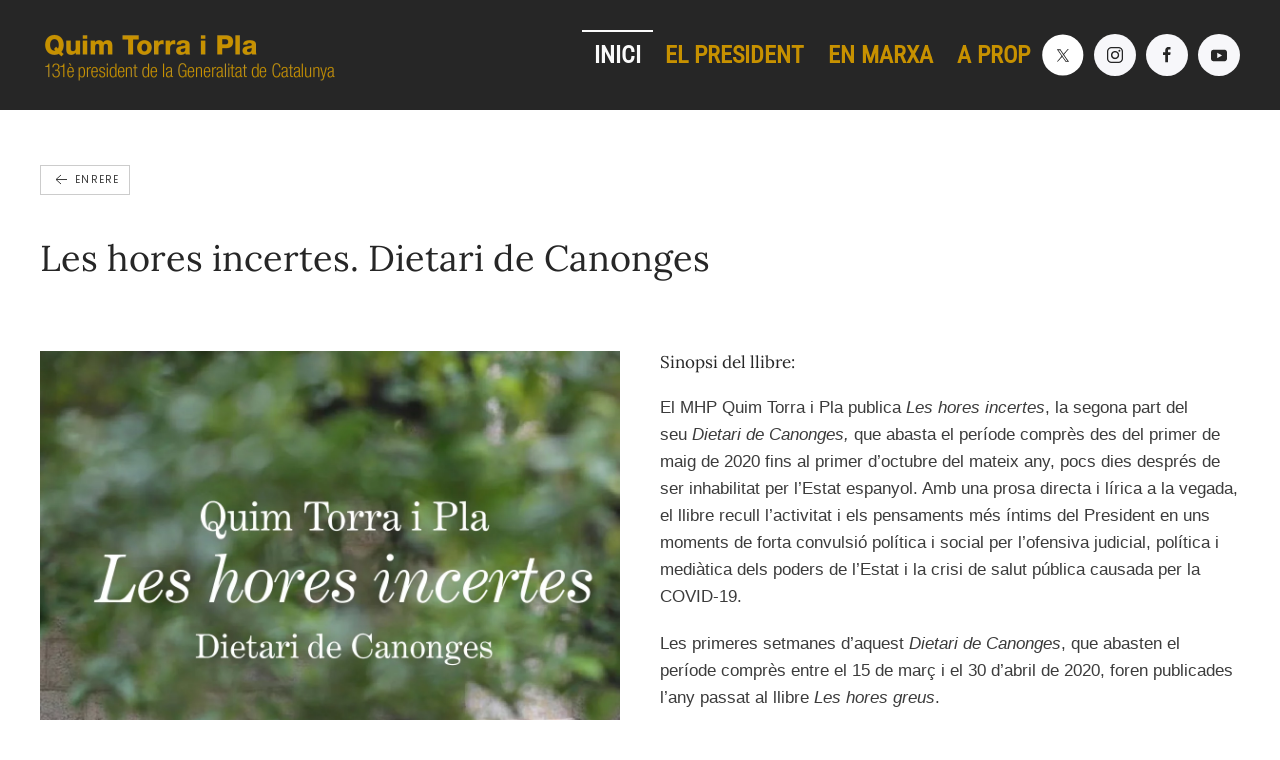

--- FILE ---
content_type: text/html; charset=utf-8
request_url: https://www.presidenttorra.cat/?view=article&id=395&catid=11
body_size: 8378
content:
<!DOCTYPE html>
<html lang="ca-es" dir="ltr">
    
  <head>
  	<!-- Start TAGZ: -->
  	<meta name="twitter:card" content="summary_large_image"/>
	<meta name="twitter:description" content="Sinopsi del llibre:
Després de&amp;nbsp;Les hores greus, el president Quim Torra presenta el segon volum del Dietari de Canonges. Un diari íntim, reflexiu i colpidor.
&quot;L&#039;única certesa que m&#039;enduc de les"/>
	<meta name="twitter:image" content="https://www.presidenttorra.cat/images/HoresIncertes/Quim-Torra-Les-Hores-incertes.jpg"/>
	<meta name="twitter:title" content="Les hores incertes. Dietari de Canonges"/>
	<meta property="og:description" content="Sinopsi del llibre:
Després de&amp;nbsp;Les hores greus, el president Quim Torra presenta el segon volum del Dietari de Canonges. Un diari íntim, reflexiu i c"/>
	<meta property="og:image" content="https://www.presidenttorra.cat/images/HoresIncertes/Quim-Torra-Les-Hores-incertes.jpg"/>
	<meta property="og:site_name" content="Quim Torra i Pla"/>
	<meta property="og:title" content="Les hores incertes. Dietari de Canonges"/>
	<meta property="og:type" content="website"/>
	<meta property="og:url" content="https://www.presidenttorra.cat/?view=article&id=395&catid=11"/>
  	<!-- End TAGZ -->
  		
        <meta name="viewport" content="width=device-width, initial-scale=1">
        <link rel="icon" href="/images/icones/favicon.png" sizes="any">
                <link rel="apple-touch-icon" href="/images/icones/apple-touch-icon.png">
        <meta charset="utf-8">
	<meta name="description" content="Oficina del President Torra, 131è President de la Generalitat de Catalunya">
	<meta name="generator" content="Joomla! - Open Source Content Management">
	<title>Les hores incertes. Dietari de Canonges - Oficina del President Torra</title>
	<link href="/media/system/css/joomla-fontawesome.min.css?ver=4.2.11" rel="preload" as="style" onload="this.onload=null;this.rel='stylesheet'">
	<link href="/media/vendor/joomla-custom-elements/css/joomla-alert.min.css?0.2.0" rel="stylesheet" />
	<link href="/media/plg_content_osembed/css/osembed.css?2d3122b037d996d22c41158f40c7f2d3" rel="stylesheet" />
	<link href="/media/com_icagenda/icicons/style.css?af9cebbff41bb6807effc2b82f814000" rel="stylesheet" />
	<link href="//fonts.googleapis.com/css?family=Open+Sans:400,600,700" rel="stylesheet" />
	<link href="/plugins/system/ampz/ampz/css/ampz.min.css" rel="stylesheet" />
	<link href="/media/com_jce/site/css/content.min.css?badb4208be409b1335b815dde676300e" rel="stylesheet" />
	<link href="https://fonts.googleapis.com/css?family=Open+Sans:400,400i,600,600i,700,700i&amp;subset=cyrillic,cyrillic-ext,latin-ext" rel="stylesheet" />
	<link href="/media/com_ingallery/css/frontend.css?v=3.0.1" rel="stylesheet" />
	<link href="https://fonts.googleapis.com/css?family=Roboto:300,300i,400,400i,600,600i,700,700i&amp;amp;subset=cyrillic,cyrillic-ext,latin-ext" rel="stylesheet" />
	<link href="/media/com_facebookfeedpro/css/frontend.css?v=3.17.0" rel="stylesheet" />
	<link href="/media/plg_system_youtuber/assets/fancybox/jquery.fancybox.min.css?v=3.7.2" rel="stylesheet" />
	<link href="/media/plg_system_youtuber/assets/css/frontend.css?v=3.7.2" rel="stylesheet" />
	<link href="https://fonts.googleapis.com/css?family=Roboto:400,400italic,500,500italic,700,700italic&amp;subset=latin,cyrillic" rel="stylesheet" />
	<link href="/media/com_twitterfeedpro/css/frontend.css?v=2.8.2" rel="stylesheet" />
	<link href="/templates/yootheme/css/theme.9.css?1734360616" rel="stylesheet" />
	<style>#load-btns-inline_sc_1{
			font-family: 'Open Sans', helvetica, arial, sans-serif;

		}</style>
	<style>
        #ampz_inline_mobile { background-color: #ffffff }
        @media (min-width: 600px) {
            #ampz_inline_mobile {
                display: none !important;
            }
        }
        @media (max-width: 600px) {
            #ampz_inline_mobile {
                display: block !important;
            }
        }</style>
	<style>.mfp-content ul li a {
                border-radius: 5px;
                -moz-border-radius: 5px;
                -webkit-border-radius: 5px;

            }</style>
<script src="/media/vendor/jquery/js/jquery.min.js?3.7.1"></script>
	<script src="/media/legacy/js/jquery-noconflict.min.js?647005fc12b79b3ca2bb30c059899d5994e3e34d"></script>
	<script type="application/json" class="joomla-script-options new">{"joomla.jtext":{"MDL_MODALTXT_CLOSE":"close","MDL_MODALTXT_PREVIOUS":"previous","MDL_MODALTXT_NEXT":"next","ERROR":"Error","MESSAGE":"Missatge","NOTICE":"Av\u00eds","WARNING":"Av\u00eds","JCLOSE":"Tanca","JOK":"B\u00c9","JOPEN":"Obre"},"system.paths":{"root":"","rootFull":"https:\/\/www.presidenttorra.cat\/","base":"","baseFull":"https:\/\/www.presidenttorra.cat\/"},"csrf.token":"43de2215ecd8a83d5433fc84bd4f62c5"}</script>
	<script src="/media/system/js/core.min.js?ee06c8994b37d13d4ad21c573bbffeeb9465c0e2"></script>
	<script src="/media/vendor/webcomponentsjs/js/webcomponents-bundle.min.js?2.8.0" nomodule defer></script>
	<script src="/media/system/js/messages-es5.min.js?c29829fd2432533d05b15b771f86c6637708bd9d" nomodule defer></script>
	<script src="/media/system/js/joomla-hidden-mail-es5.min.js?b2c8377606bb898b64d21e2d06c6bb925371b9c3" nomodule defer></script>
	<script src="/media/system/js/joomla-hidden-mail.min.js?065992337609bf436e2fedbcbdc3de1406158b97" type="module"></script>
	<script src="/media/system/js/messages.min.js?7f7aa28ac8e8d42145850e8b45b3bc82ff9a6411" type="module"></script>
	<script src="/media/plg_content_osembed/js/osembed.min.js?2d3122b037d996d22c41158f40c7f2d3"></script>
	<script src="/plugins/system/ampz/ampz/js/ampz.min.js"></script>
	<script src="/media/com_ingallery/js/masonry.pkgd.min.js?v=3.0.1" defer></script>
	<script src="/media/com_ingallery/js/frontend.js?v=3.0.1" defer></script>
	<script src="/media/plg_system_youtuber/assets/fancybox/jquery.fancybox.min.js?v=3.7.2" defer></script>
	<script src="/media/plg_system_youtuber/assets/js/frontend.js?v=3.7.2" defer></script>
	<script src="/templates/yootheme/packages/theme-analytics/app/analytics.min.js?4.2.11" defer></script>
	<script src="/templates/yootheme/packages/theme-cookie/app/cookie.min.js?4.2.11" defer></script>
	<script src="/templates/yootheme/vendor/assets/uikit/dist/js/uikit.min.js?4.2.11"></script>
	<script src="/templates/yootheme/vendor/assets/uikit/dist/js/uikit-icons-joline.min.js?4.2.11"></script>
	<script src="/templates/yootheme/js/theme.js?4.2.11"></script>
	<script>document.addEventListener('DOMContentLoaded', function() {
            Array.prototype.slice.call(document.querySelectorAll('a span[id^="cloak"]')).forEach(function(span) {
                span.innerText = span.textContent;
            });
        });</script>
	<script>var ampzSettings = {"ampzCounts":"","ampzNetworks":["facebook","twitter","whatsapp","linkedin","pinterest","telegram","email","gmail","microsoft-teams"],"ampzEntranceDelay":"1.5s","ampzEntranceDelayMobile":"1.5s","ampzMobileOnlyButtons":"","ampzMobileWidth":"600","ampzFlyinEntranceEffect":"ampz_flyin_right bounceInUp","ampzThresholdTotalShares":"0","ampzBaseUrl":"https:\/\/www.presidenttorra.cat\/","ampzShareUrl":"https%3A%2F%2Fwww.presidenttorra.cat%2F%3Fview%3Darticle%26id%3D395%26","ampzOpenInNewTab":"","ampzFbAT":"0","ampzCacheLifetime":"3600","ampzCachedCounts":"","ampzFlyInTriggerBottom":"","ampzFlyInTriggerTime":"","ampzFlyInTriggerTimeSeconds":"10000","ampzActiveComponent":"com_content","ampzFlyInDisplayMobile":"","ampzInlineDisplayMobile":"","ampzInlineDisableExpandOnHover":"","ampzSidebarDisplayMobile":"1","ampzFlyInCookieType":"never","ampzFlyInCookieDuration":"5","ampzSideBarVisibility":"inline","ampzMobileVisibility":"inline","ampzSideBarStartClosed":""};</script>
	<script type="application/json" id="ingallery-cfg">{"ajax_url":"\/component\/ingallery\/?task=gallery.view&language=ca-ES","ajax_data_url":"\/component\/ingallery\/?task=picture.data&language=ca-ES","lang":{"error_title":"Unfortunately, an error occurred","system_error":"Sytem error. Please view logs for more information or enable display errors in InGallery components settings."}}</script>
	<script type="application/json" id="ffp-frontend-cfg">{"i18n":{"posts":"Posts","posts_":"Posts","photos":"Photos","videos":"Videos","like_page":"Like Page","share":"Share","people_like_this":"people like this","display_created_date":"Show created date","display_fb_link":"Show link to Facebook","likes":"likes","comments":"comments","shares":"shares","view_on_fb":"View on Facebook","items_per_page":"Items per page","load_more":"Load more","all_photos":"All Photos","albums":"Albums","show_more":"Show More","show_less":"Show Less","ajax_error":"AJAX error","connect_to_facebook":"Please click \u0027Connect to Facebook\u0027 button and authorize the application","photos_":"photo","COM_FACEBOOKFEEDPRO_AGO":"ago","COM_FACEBOOKFEEDPRO_YEAR":"year","COM_FACEBOOKFEEDPRO_MONTH":"month","COM_FACEBOOKFEEDPRO_WEEK":"week","COM_FACEBOOKFEEDPRO_DAY":"day","COM_FACEBOOKFEEDPRO_HOUR":"hour","COM_FACEBOOKFEEDPRO_MINUTE":"minute","COM_FACEBOOKFEEDPRO_SECOND":"second","COM_FACEBOOKFEEDPRO_YEARS":"years","COM_FACEBOOKFEEDPRO_MONTHS":"months","COM_FACEBOOKFEEDPRO_WEEKS":"weeks","COM_FACEBOOKFEEDPRO_DAYS":"days","COM_FACEBOOKFEEDPRO_HOURS":"hours","COM_FACEBOOKFEEDPRO_MINUTES":"minutes","COM_FACEBOOKFEEDPRO_SECONDS":"seconds","COM_FACEBOOKFEEDPRO_YEARS2":"years","COM_FACEBOOKFEEDPRO_MONTHS2":"months","COM_FACEBOOKFEEDPRO_WEEKS2":"weeks","COM_FACEBOOKFEEDPRO_DAYS2":"days","COM_FACEBOOKFEEDPRO_HOURS2":"hours","COM_FACEBOOKFEEDPRO_MINUTES2":"minutes","COM_FACEBOOKFEEDPRO_SECONDS2":"seconds"},"feedConfig":{"id":0,"ajax_url":"\/component\/facebookfeedpro\/?task=feed.data&language=ca-ES","alldata_uri":"\/component\/facebookfeedpro\/?task=feed.alldata&language=ca-ES","templates_url":"\/media\/com_facebookfeedpro\/templates\/","template":"feed","version":"3.17.0"}}</script>
	<script type="application/json" id="youtuber-cfg">{"ajax_url":"\/?view=article&id=395&catid=11","lang":{"more":"More","less":"Less"},"fancybox_params":"{\"type\":\"iframe\",\"iframe\":{\"allowfullscreen\":true}}"}</script>
	<script type="application/json" id="tfp-frontend-cfg">{"i18n":{"posts":"Posts","posts_":"Posts","photos":"Photos","videos":"Videos","like_page":"COM_TWITTERFEEDPRO_LIKE_PAGE","share":"Share","people_like_this":"people like this","display_created_date":"Show created date","display_fb_link":"Show link to Twitter","likes":"likes","comments":"comments","shares":"shares","view_on_fb":"View on Twitter","items_per_page":"Items per page","load_more":"Veure\u0027n m\u00e9s","all_photos":"All Photos","albums":"Albums","show_more":"Show More","show_less":"Show Less","ajax_error":"AJAX error","connect_to_facebook":"Please click \"Connect to Twitter\" button and authorize the application","photos_":"photo","tweets":"Tweets","following":"Following","followers":"Followers","likes_2":"Likes","follow":"Follow","no_posts_found":"No tweets found."},"feedConfig":{"id":0,"ajax_url":"\/component\/twitterfeedpro\/?task=widget.data&language=ca-ES","alldata_uri":"\/component\/twitterfeedpro\/?task=widget.alldata&language=ca-ES","templates_url":"\/media\/com_twitterfeedpro\/templates\/","template":"feed","version":"2.8.2"}}</script>
	<script>window.yootheme ||= {}; var $theme = yootheme.theme = {"i18n":{"close":{"label":"Close"},"totop":{"label":"Back to top"},"marker":{"label":"Open"},"navbarToggleIcon":{"label":"Open menu"},"paginationPrevious":{"label":"Previous page"},"paginationNext":{"label":"Next page"},"searchIcon":{"toggle":"Open Search","submit":"Submit Search"},"slider":{"next":"Next slide","previous":"Previous slide","slideX":"Slide %s","slideLabel":"%s of %s"},"slideshow":{"next":"Next slide","previous":"Previous slide","slideX":"Slide %s","slideLabel":"%s of %s"},"lightboxPanel":{"next":"Next slide","previous":"Previous slide","slideLabel":"%s of %s","close":"Close"}},"google_analytics":"G-77WGFY28DQ","google_analytics_anonymize":"","cookie":{"mode":"consent","template":"<div class=\"tm-cookie-banner uk-section uk-section-xsmall uk-section-muted uk-position-bottom uk-position-fixed\">\n        <div class=\"uk-container uk-container-expand uk-text-center\">\n\n            <p>Aquest web usa Galetes nom\u00e9s amb finalitats estad\u00edstiques i de millora de la navegaci\u00f3, per\u00f2 en cap cas no fa cap tra\u00e7a dels visitants. N'accepteu l'\u00fas?<\/p>\n                            <button type=\"button\" class=\"js-accept uk-button uk-button-primary uk-margin-small-left\" data-uk-toggle=\"target: !.uk-section; animation: true\">Entesos<\/button>\n            \n                        <button type=\"button\" class=\"js-reject uk-button uk-button-primary uk-margin-small-left\" data-uk-toggle=\"target: !.uk-section; animation: true\">No, gr\u00e0cies<\/button>\n            \n        <\/div>\n    <\/div>","position":"bottom"}};</script>

    </head>
    <body class="">

        <div class="uk-hidden-visually uk-notification uk-notification-top-left uk-width-auto">
            <div class="uk-notification-message">
                <a href="#tm-main">Skip to main content</a>
            </div>
        </div>
    
                <div class="tm-page-container uk-clearfix">

            
            
        
        
        <div class="tm-page uk-margin-auto">

                        


<header class="tm-header-mobile uk-hidden@m" uk-header>


    
        <div class="uk-navbar-container">

            <div class="uk-container uk-container-expand">
                <nav class="uk-navbar" uk-navbar="{&quot;container&quot;:&quot;.tm-header-mobile&quot;,&quot;boundary&quot;:&quot;.tm-header-mobile .uk-navbar-container&quot;}">

                                        <div class="uk-navbar-left">

                        
                                                    <a uk-toggle href="#tm-dialog-mobile" class="uk-navbar-toggle">

        
        <div uk-navbar-toggle-icon></div>

        
    </a>
                        
                    </div>
                    
                                        <div class="uk-navbar-center">

                                                    <a href="https://www.presidenttorra.cat/" aria-label="Tornar a Inici" class="uk-logo uk-navbar-item">
    <picture>
<source type="image/webp" srcset="/templates/yootheme/cache/6d/logo_mobil_QTP-6df7759f.webp 200w" sizes="(min-width: 200px) 200px">
<img alt="Quim Torra i Pla" loading="eager" src="/templates/yootheme/cache/90/logo_mobil_QTP-9032118f.png" width="200" height="39">
</picture></a>
                        
                        
                    </div>
                    
                    
                </nav>
            </div>

        </div>

    



        <div id="tm-dialog-mobile" uk-offcanvas="container: true; overlay: true" mode="slide">
        <div class="uk-offcanvas-bar uk-flex uk-flex-column">

                        <button class="uk-offcanvas-close uk-close-large" type="button" uk-close uk-toggle="cls: uk-close-large; mode: media; media: @s"></button>
            
                        <div class="uk-margin-auto-bottom">
                
<div class="uk-grid uk-child-width-1-1" uk-grid>    <div>
<div class="uk-panel" id="module-95">

    
    
<ul class="uk-nav uk-nav-default uk-nav-accordion" uk-nav="targets: &gt; .js-accordion">
    
	<li class="item-130 uk-active"><a href="/"> INICI</a></li>
	<li class="item-136 js-accordion uk-parent"><a href> El President <span uk-nav-parent-icon></span></a>
	<ul class="uk-nav-sub">

		<li class="item-132"><a href="/el-president/biografia"> Biografia</a></li>
		<li class="item-852"><a href="/el-president/llibres"> Llibres</a></li>
		<li class="item-853"><a href="/el-president/intervencions"> Intervencions</a></li>
		<li class="item-156"><a href="/el-president/per-catalunya-i-per-la-vida"> Per Catalunya i per la vida</a></li>
		<li class="item-851"><a href="/el-president/cronologia-de-la-pandemia"> Cronologia de la pandèmia</a></li>
		<li class="item-856"><a href="/el-president/persones-essencials"> Persones essencials</a></li>
		<li class="item-138"><a href="/el-president/recull-d-imatges"> Recull d'imatges</a></li>
		<li class="item-137"><a href="/el-president/xarxes"> Xarxes</a></li></ul></li>
	<li class="item-139 js-accordion uk-parent"><a href> En marxa <span uk-nav-parent-icon></span></a>
	<ul class="uk-nav-sub">

		<li class="item-133"><a href="/en-marxa/activitats"> Activitats</a></li>
		<li class="item-165"><a href="/en-marxa/respostes-amb-criteri"> Respostes amb criteri</a></li>
		<li class="item-141"><a href="/en-marxa/agenda"> Agenda</a></li>
		<li class="item-854"><a href="/en-marxa/pessics"> Pessics</a></li>
		<li class="item-859"><a href="/en-marxa/creure-en-catalunya"> Creure en Catalunya</a></li></ul></li>
	<li class="item-142 uk-nav-header"> Feina feta</li>
	<li class="item-148"><a href="/a-prop"> A prop</a></li></ul>

</div>
</div>    <div>
<div class="uk-panel" id="module-tm-4">

    
    <ul class="uk-flex-inline uk-flex-middle uk-flex-nowrap uk-grid-small" uk-grid>                    <li><a href="https://twitter.com/QuimTorraiPla" class="uk-preserve-width uk-icon-button" rel="noreferrer" target="_blank"><img src="/images/x_off_fons_negre.svg" width="20" height="20" alt loading="eager"></a></li>
                    <li><a href="https://www.instagram.com/quimtorra/" class="uk-preserve-width uk-icon-button" rel="noreferrer" target="_blank"><span uk-icon="icon: instagram;"></span></a></li>
                    <li><a href="https://www.facebook.com/QuimTorraiPla" class="uk-preserve-width uk-icon-button" rel="noreferrer" target="_blank"><span uk-icon="icon: facebook;"></span></a></li>
                    <li><a href="https://www.youtube.com/c/PresidentQuimTorra" class="uk-preserve-width uk-icon-button" rel="noreferrer" target="_blank"><span uk-icon="icon: youtube;"></span></a></li>
            </ul>
</div>
</div></div>
            </div>
            
            
        </div>
    </div>
    
    
    

</header>





<header class="tm-header uk-visible@m" uk-header>



    
        <div class="uk-navbar-container">

            <div class="uk-container uk-container-expand">
                <nav class="uk-navbar" uk-navbar="{&quot;align&quot;:&quot;left&quot;,&quot;container&quot;:&quot;.tm-header&quot;,&quot;boundary&quot;:&quot;.tm-header .uk-navbar-container&quot;}">

                                        <div class="uk-navbar-left">

                                                    <a href="https://www.presidenttorra.cat/" aria-label="Tornar a Inici" class="uk-logo uk-navbar-item">
    <picture>
<source type="image/webp" srcset="/templates/yootheme/cache/c4/logoQTP-c49f9c10.webp 300w, /templates/yootheme/cache/3a/logoQTP-3a1bae2f.webp 600w" sizes="(min-width: 300px) 300px">
<img alt="Quim Torra i Pla" loading="eager" src="/templates/yootheme/cache/97/logoQTP-976faae0.png" width="300" height="58">
</picture><picture>
<source type="image/webp" srcset="/templates/yootheme/cache/7a/logoQTP_blanc-7ada0ff7.webp 300w, /templates/yootheme/cache/02/logoQTP_blanc-02b009b5.webp 600w" sizes="(min-width: 300px) 300px">
<img class="uk-logo-inverse" alt="Quim Torra i Pla" loading="eager" src="/templates/yootheme/cache/21/logoQTP_blanc-21db34c2.png" width="300" height="58">
</picture></a>
                        
                        
                        
                    </div>
                    
                    
                                        <div class="uk-navbar-right">

                                                    
<ul class="uk-navbar-nav" id="module-96">
    
	<li class="item-130 uk-active"><a href="/"> INICI</a></li>
	<li class="item-136 uk-parent"><a role="button"> El President</a>
	<div class="uk-navbar-dropdown" mode="hover" pos="bottom-left"><div><ul class="uk-nav uk-navbar-dropdown-nav">

		<li class="item-132"><a href="/el-president/biografia"> Biografia</a></li>
		<li class="item-852"><a href="/el-president/llibres"> Llibres</a></li>
		<li class="item-853"><a href="/el-president/intervencions"> Intervencions</a></li>
		<li class="item-156"><a href="/el-president/per-catalunya-i-per-la-vida"> Per Catalunya i per la vida</a></li>
		<li class="item-851"><a href="/el-president/cronologia-de-la-pandemia"> Cronologia de la pandèmia</a></li>
		<li class="item-856"><a href="/el-president/persones-essencials"> Persones essencials</a></li>
		<li class="item-138"><a href="/el-president/recull-d-imatges"> Recull d'imatges</a></li>
		<li class="item-137"><a href="/el-president/xarxes"> Xarxes</a></li></ul></div></div></li>
	<li class="item-139 uk-parent"><a role="button"> En marxa</a>
	<div class="uk-navbar-dropdown" mode="hover" pos="bottom-left"><div><ul class="uk-nav uk-navbar-dropdown-nav">

		<li class="item-133"><a href="/en-marxa/activitats"> Activitats</a></li>
		<li class="item-165"><a href="/en-marxa/respostes-amb-criteri"> Respostes amb criteri</a></li>
		<li class="item-141"><a href="/en-marxa/agenda"> Agenda</a></li>
		<li class="item-854"><a href="/en-marxa/pessics"> Pessics</a></li>
		<li class="item-859"><a href="/en-marxa/creure-en-catalunya"> Creure en Catalunya</a></li></ul></div></div></li>
	<li class="item-148"><a href="/a-prop"> A prop</a></li></ul>

<div class="uk-navbar-item" id="module-tm-3">

    
    <ul class="uk-flex-inline uk-flex-middle uk-flex-nowrap uk-grid-small" uk-grid>                    <li><a href="https://twitter.com/QuimTorraiPla" class="uk-preserve-width uk-icon-button" rel="noreferrer" target="_blank"><img src="/images/x_off.svg" width="18" height="18" alt loading="eager"></a></li>
                    <li><a href="https://www.instagram.com/quimtorra/" class="uk-preserve-width uk-icon-button" rel="noreferrer" target="_blank"><span uk-icon="icon: instagram; width: 18; height: 18;"></span></a></li>
                    <li><a href="https://www.facebook.com/QuimTorraiPla" class="uk-preserve-width uk-icon-button" rel="noreferrer" target="_blank"><span uk-icon="icon: facebook; width: 18; height: 18;"></span></a></li>
                    <li><a href="https://www.youtube.com/c/PresidentQuimTorra" class="uk-preserve-width uk-icon-button" rel="noreferrer" target="_blank"><span uk-icon="icon: youtube; width: 18; height: 18;"></span></a></li>
            </ul>
</div>

                        
                                                    
                        
                    </div>
                    
                </nav>
            </div>

        </div>

    







</header>

            
            

            <main id="tm-main" >

                
                <div id="system-message-container" aria-live="polite"></div>

                <!-- Builder #template-LVPtIqjl --><style class="uk-margin-remove-adjacent">#template-LVPtIqjl\#0 { margin-top:-15px; padding-bottom:20px; } #template-LVPtIqjl\#0 .btn, #template-LVPtIqjl\#0 .uk-button { margin: 0; border: 1px solid #ccc; overflow: visible; font: inherit; color: inherit; text-transform: none; -webkit-appearance: none; border-radius: 0; display: inline-block; box-sizing: border-box; padding: 0 10px; vertical-align: middle; font-size: 10px; line-height: 28px; text-align: center; text-decoration: none; transition: .1s ease-in-out; transition-property: color,background-color,background-position,border-color,box-shadow; font-family: Poppins; font-weight: 400; text-transform: uppercase; letter-spacing: 1.2px; background-origin: border-box; } #template-LVPtIqjl\#0 .btn, #template-LVPtIqjl\#0 .uk-button:hover { color: #fafafa; } </style>
<div class="uk-section-default uk-section uk-padding-remove-bottom">
    
        
        
        
            
                                <div class="uk-container">                
                    <div class="uk-grid tm-grid-expand uk-child-width-1-1 uk-grid-margin">
<div class="uk-width-1-1">
    
        
            
            
            
                
                    <div id="template-LVPtIqjl#0"><a class="uk-button uk-button-default" href="javascript:history.back()"><span uk-icon=arrow-left></span> Enrere</a></div>
<h1 class="uk-margin">        Les hores incertes. Dietari de Canonges    </h1>
                
            
        
    
</div></div>
                                </div>                
            
        
    
</div>
<div class="uk-section-default uk-section">
    
        
        
        
            
                                <div class="uk-container">                
                    <div class="uk-grid tm-grid-expand uk-grid-margin" uk-grid>
<div class="uk-width-1-2@m">
    
        
            
            
            
                
                    
<div class="uk-margin">
        <picture>
<source type="image/webp" srcset="/templates/yootheme/cache/ac/Quim-Torra-Les-Hores-incertes-ac8e31f1.webp 768w, /templates/yootheme/cache/24/Quim-Torra-Les-Hores-incertes-24240ead.webp 1024w, /templates/yootheme/cache/9b/Quim-Torra-Les-Hores-incertes-9b0ab67e.webp 1220w" sizes="(min-width: 1220px) 1220px">
<img src="/templates/yootheme/cache/75/Quim-Torra-Les-Hores-incertes-751904ea.jpeg" width="1220" height="1850" class="el-image" alt loading="lazy">
</picture>    
    
</div>
                
            
        
    
</div>
<div class="uk-width-1-2@m">
    
        
            
            
            
                
                    <div class="uk-panel uk-margin"><h5>Sinopsi del llibre:</h5>
<p>El MHP Quim Torra i Pla publica&nbsp;<i>Les hores incertes</i>, la segona part del seu&nbsp;<i>Dietari de Canonges,</i>&nbsp;que abasta el període comprès des del primer de maig de 2020 fins al primer d’octubre del mateix any, pocs dies després de ser inhabilitat per l’Estat espanyol. Amb una prosa directa i lírica a la vegada, el llibre recull l’activitat i els pensaments més íntims del President en uns moments de forta convulsió política i social per l’ofensiva judicial, política i mediàtica dels poders de l’Estat i la crisi de salut pública causada per la COVID-19.&nbsp;</p>
<p>Les primeres setmanes d’aquest&nbsp;<i>Dietari de Canonges</i>, que abasten el període comprès entre el 15 de març i el 30 d’abril de 2020, foren publicades l’any passat al llibre&nbsp;<i>Les hores greus</i>.</p>
<p><i>“L’única certesa que m’enduc de les hores incertes és que la independència és justa i necessària, però que només la força col·lectiva ens permetrà deixar enrere un laberint del qual no se surt per sota terra, sinó per sobre, saltant tots els seus murs”.</i>&nbsp;</p>
<p>ISBN:&nbsp;<strong>978-84-18696-07-7</strong></p>
<p>Edició: Símbol Editors, 2022</p>
<p>Demaneu el llibre a la vostra llibreria de referència.</p></div><div class="uk-panel uk-margin"><p style="text-align: center;"><!-- start ampz shortcode COMPARTEIX --><div id="ampz_inline_sc_1" style= "font-family: 'Open Sans', helvetica, arial, sans-serif;" class="animated slideInRight ampz_inline_icon_only" data-combineafter="6" data-buttontemplate="template_breda" data-buttonsize="ampz_btn_small" data-buttonwidth="auto">  <div class="ampz_rounded ampz_container ampz_no_count"><ul>
    						<li class="">
    							<a data-sharefollow="share" class="template_breda ampz_btn ampz_btn_small ampz_facebook " data-url="https%3A%2F%2Fwww.presidenttorra.cat%2F%3Fview%3Darticle%26id%3D395%26" data-basecount="0" data-shareposition="shortcode"  data-sharetype="facebook" data-text="Les+hores+incertes.+Dietari+de+Canonges+-+Oficina+del+President+Torra"  href="#">
    								<i class="ampz ampz-icoon ampz-icoon-facebook"></i>
    					  </a>
    					
    						<li class="">
    							<a data-sharefollow="share" class="template_breda ampz_btn ampz_btn_small ampz_twitter " data-url="https%3A%2F%2Fwww.presidenttorra.cat%2F%3Fview%3Darticle%26id%3D395%26" data-basecount="0" data-shareposition="shortcode"  data-sharetype="twitter" data-text="Les+hores+incertes.+Dietari+de+Canonges+-+Oficina+del+President+Torra"  href="#">
    								<i class="ampz ampz-icoon ampz-icoon-twitter"></i>
    					  </a>
    					
    						<li class="">
    							<a data-sharefollow="share" class="template_breda ampz_btn ampz_btn_small ampz_whatsapp " data-url="https%3A%2F%2Fwww.presidenttorra.cat%2F%3Fview%3Darticle%26id%3D395%26" data-basecount="0" data-shareposition="shortcode"  data-sharetype="whatsapp" data-text="Les+hores+incertes.+Dietari+de+Canonges+-+Oficina+del+President+Torra"  href="#">
    								<i class="ampz ampz-icoon ampz-icoon-whatsapp"></i>
    					  </a>
    					
    						<li class="">
    							<a data-sharefollow="share" class="template_breda ampz_btn ampz_btn_small ampz_linkedin " data-url="https%3A%2F%2Fwww.presidenttorra.cat%2F%3Fview%3Darticle%26id%3D395%26" data-basecount="0" data-shareposition="shortcode"  data-sharetype="linkedin" data-text="Les+hores+incertes.+Dietari+de+Canonges+-+Oficina+del+President+Torra"  href="#">
    								<i class="ampz ampz-icoon ampz-icoon-linkedin"></i>
    					  </a>
    					
    						<li class="">
    							<a data-sharefollow="share" class="template_breda ampz_btn ampz_btn_small ampz_pinterest " data-url="https%3A%2F%2Fwww.presidenttorra.cat%2F%3Fview%3Darticle%26id%3D395%26" data-basecount="0" data-shareposition="shortcode"  data-sharetype="pinterest" data-text="Les+hores+incertes.+Dietari+de+Canonges+-+Oficina+del+President+Torra"  href="#">
    								<i class="ampz ampz-icoon ampz-icoon-pinterest"></i>
    					  </a>
    					
    						<li class="">
    							<a data-sharefollow="share" class="template_breda ampz_btn ampz_btn_small ampz_telegram " data-url="https%3A%2F%2Fwww.presidenttorra.cat%2F%3Fview%3Darticle%26id%3D395%26" data-basecount="0" data-shareposition="shortcode"  data-sharetype="telegram" data-text="Les+hores+incertes.+Dietari+de+Canonges+-+Oficina+del+President+Torra"  href="#">
    								<i class="ampz ampz-icoon ampz-icoon-telegram"></i>
    					  </a>
    					
    						<li class="">
    							<a data-sharefollow="share" class="template_breda ampz_btn ampz_btn_small ampz_email " data-url="https%3A%2F%2Fwww.presidenttorra.cat%2F%3Fview%3Darticle%26id%3D395%26" data-basecount="0" data-shareposition="shortcode"  data-sharetype="email" data-text="Les+hores+incertes.+Dietari+de+Canonges+-+Oficina+del+President+Torra"  href="mailto:?subject=Fixa't en aquesta pàgina:Les hores incertes. Dietari de Canonges - Oficina del President Torra&amp;body=https://www.presidenttorra.cat/?view=article&id=395&">
    								<i class="ampz ampz-icoon ampz-icoon-email"></i>
    					  </a>
    					
    						<li class="">
    							<a data-sharefollow="share" class="template_breda ampz_btn ampz_btn_small ampz_gmail " data-url="https%3A%2F%2Fwww.presidenttorra.cat%2F%3Fview%3Darticle%26id%3D395%26" data-basecount="0" data-shareposition="shortcode"  data-sharetype="gmail" data-text="Les+hores+incertes.+Dietari+de+Canonges+-+Oficina+del+President+Torra"  href="#">
    								<i class="ampz ampz-icoon ampz-icoon-gmail"></i>
    					  </a>
    					
    						<li class="">
    							<a data-sharefollow="share" class="template_breda ampz_btn ampz_btn_small ampz_microsoft-teams " data-url="https%3A%2F%2Fwww.presidenttorra.cat%2F%3Fview%3Darticle%26id%3D395%26" data-basecount="0" data-shareposition="shortcode"  data-sharetype="microsoft-teams" data-text="Les+hores+incertes.+Dietari+de+Canonges+-+Oficina+del+President+Torra"  href="#">
    								<i class="ampz ampz-icoon ampz-icoon-microsoft-teams"></i>
    					  </a>
    					
	                    </ul>
					</div>
				</div><!-- end ampz COMPARTEIX --></p></div>
                
            
        
    
</div></div>
                                </div>                
            
        
    
</div>

                
            </main>

            

                        <footer>
                <!-- Builder #footer --><style class="uk-margin-remove-adjacent">#footer\#0{ padding-left:30px; } </style>
<div class="uk-section-secondary uk-section">
    
        
        
        
            
                                <div class="uk-container uk-container-xlarge">                
                    <div class="uk-grid tm-grid-expand uk-grid-large uk-grid-margin-large" uk-grid>
<div class="uk-light uk-width-1-3@m">
    
        
            
            
            
                
                    
<div class="uk-margin">
        <picture>
<source type="image/webp" srcset="/templates/yootheme/cache/f2/logo_inv-f2bda4e1.webp 768w, /templates/yootheme/cache/cd/logo_inv-cd7ece0b.webp 799w, /templates/yootheme/cache/84/logo_inv-84e7c91c.webp 800w" sizes="(min-width: 800px) 800px">
<img src="/templates/yootheme/cache/4b/logo_inv-4b5fcaac.png" width="800" height="154" class="el-image" alt loading="lazy">
</picture>    
    
</div>
                
            
        
    
</div>
<div class="uk-width-1-3@m">
    
        
            
            
            
                
                    <div class="uk-panel uk-margin uk-text-center"><p><a href="/feina-feta/articles" dir="ltr">*</a></p></div>
                
            
        
    
</div>
<div class="uk-light uk-width-1-3@m">
    
        
            
            
            
                
                    <div class="uk-panel uk-text-meta uk-text-emphasis uk-margin uk-text-left" id="footer#0"><p>Casa Solterra<br /> Carrer dels Ciutadans, 18<br />17004 Girona</p>
<p><joomla-hidden-mail  is-link="1" is-email="1" first="MTMxcHJlc2lkZW50" last="Z2VuY2F0LmNhdA==" text="MTMxcHJlc2lkZW50QGdlbmNhdC5jYXQ=" base="" >Aquesta adreça de correu-e està protegida dels robots de spam.Necessites Javascript habilitat per veure-la.</joomla-hidden-mail></p></div>
                
            
        
    
</div></div>
                                </div>                
            
        
    
</div>            </footer>
            
        </div>

                </div>
        
        

    <script>
(function(c,d){"JUri"in d||(d.JUri="https://www.presidenttorra.cat/");c.addEventListener("click",function(a){var b=a.target?a.target.closest('[class*="ba-click-lightbox-form-"], [href*="ba-click-lightbox-form-"]'):null;if(b){a.preventDefault();if("pending"==b.clicked)return!1;b.clicked="pending";"formsAppClk"in window?formsAppClk.click(b):(a=document.createElement("script"),a.src=JUri+"components/com_baforms/assets/js/click-trigger.js",a.onload=function(){formsAppClk.click(b)},
c.head.append(a))}})})(document,window);
</script>
</body>
</html>


--- FILE ---
content_type: image/svg+xml
request_url: https://www.presidenttorra.cat/images/x_off.svg
body_size: 709
content:
<?xml version="1.0" encoding="UTF-8"?>
<svg xmlns="http://www.w3.org/2000/svg" version="1.1" viewBox="0 0 20 20">
  <defs>
    <style>
      .cls-1 {
        fill: #fff;
      }

      .cls-2 {
        fill: #262626;
      }
    </style>
  </defs>
  <!-- Generator: Adobe Illustrator 28.7.3, SVG Export Plug-In . SVG Version: 1.2.0 Build 164)  -->
  <g>
    <g id="Capa_1">
      <g id="Capa_1-2" data-name="Capa_1">
        <circle class="cls-1" cx="9.9" cy="10" r="9.8"/>
        <g>
          <path class="cls-2" d="M12.4,12.6l-1.9-2.8-.2-.3-1.4-2v-.2h-1.8l.4.6,1.9,2.7.2.3,1.5,2.1v.2h1.8l-.4-.6ZM11.4,12.8l-1.6-2.2-.2-.3-1.8-2.6h.8l1.4,2.1.2.3,1.9,2.8h-.8Z"/>
          <polygon class="cls-2" points="9.6 10.2 9.8 10.6 9.6 10.9 7.5 13.2 7.1 13.2 9.3 10.5 9.6 10.2"/>
          <polygon class="cls-2" points="12.7 7.2 10.5 9.8 10.2 10.1 10 9.7 10.3 9.4 11.8 7.7 12.2 7.2 12.7 7.2"/>
        </g>
      </g>
    </g>
  </g>
</svg>